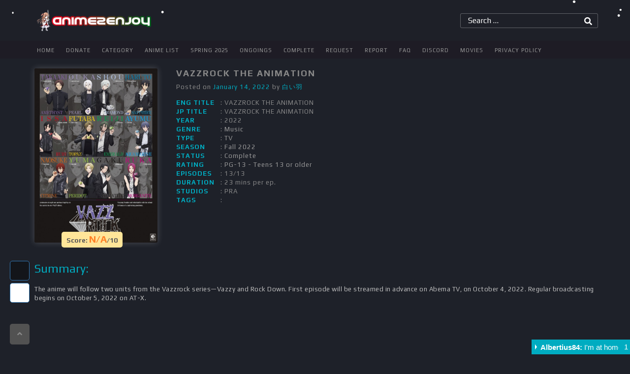

--- FILE ---
content_type: text/html; charset=UTF-8
request_url: https://www.anime2enjoy.com/vazzrock-the-animation/
body_size: 12802
content:
<!DOCTYPE html>
<html lang="en-US">
<head>
	<meta charset="UTF-8">
	<meta name="viewport" content="width=device-width, initial-scale=1">
	<meta http-equiv="x-ua-compatible" content="ie=edge">
	<link rel="profile" href="https://gmpg.org/xfn/11">
<!-- Global site tag (gtag.js) - Google Analytics -->
<script async src="https://www.googletagmanager.com/gtag/js?id=UA-35430059-1" type="642bdc151c35d27d28d8ef12-text/javascript"></script>
<script type="642bdc151c35d27d28d8ef12-text/javascript">
  window.dataLayer = window.dataLayer || [];
  function gtag(){dataLayer.push(arguments);}
  gtag('js', new Date());

  gtag('config', 'UA-35430059-1');
</script>
	<title>Vazzrock The Animation &#8211; aNiMe2eNjoy</title>
<meta name='robots' content='max-image-preview:large' />
<link rel='dns-prefetch' href='//cdnjs.cloudflare.com' />
<link rel='dns-prefetch' href='//fonts.googleapis.com' />
<link rel="alternate" type="application/rss+xml" title="aNiMe2eNjoy &raquo; Feed" href="https://www.anime2enjoy.com/feed/" />
<link rel="alternate" type="application/rss+xml" title="aNiMe2eNjoy &raquo; Comments Feed" href="https://www.anime2enjoy.com/comments/feed/" />
<link rel="alternate" type="application/rss+xml" title="aNiMe2eNjoy &raquo; Vazzrock The Animation Comments Feed" href="https://www.anime2enjoy.com/vazzrock-the-animation/feed/" />
<link rel="alternate" title="oEmbed (JSON)" type="application/json+oembed" href="https://www.anime2enjoy.com/wp-json/oembed/1.0/embed?url=https%3A%2F%2Fwww.anime2enjoy.com%2Fvazzrock-the-animation%2F" />
<link rel="alternate" title="oEmbed (XML)" type="text/xml+oembed" href="https://www.anime2enjoy.com/wp-json/oembed/1.0/embed?url=https%3A%2F%2Fwww.anime2enjoy.com%2Fvazzrock-the-animation%2F&#038;format=xml" />
<style id='wp-img-auto-sizes-contain-inline-css' type='text/css'>
img:is([sizes=auto i],[sizes^="auto," i]){contain-intrinsic-size:3000px 1500px}
/*# sourceURL=wp-img-auto-sizes-contain-inline-css */
</style>
<style id='wp-emoji-styles-inline-css' type='text/css'>

	img.wp-smiley, img.emoji {
		display: inline !important;
		border: none !important;
		box-shadow: none !important;
		height: 1em !important;
		width: 1em !important;
		margin: 0 0.07em !important;
		vertical-align: -0.1em !important;
		background: none !important;
		padding: 0 !important;
	}
/*# sourceURL=wp-emoji-styles-inline-css */
</style>
<style id='wp-block-library-inline-css' type='text/css'>
:root{--wp-block-synced-color:#7a00df;--wp-block-synced-color--rgb:122,0,223;--wp-bound-block-color:var(--wp-block-synced-color);--wp-editor-canvas-background:#ddd;--wp-admin-theme-color:#007cba;--wp-admin-theme-color--rgb:0,124,186;--wp-admin-theme-color-darker-10:#006ba1;--wp-admin-theme-color-darker-10--rgb:0,107,160.5;--wp-admin-theme-color-darker-20:#005a87;--wp-admin-theme-color-darker-20--rgb:0,90,135;--wp-admin-border-width-focus:2px}@media (min-resolution:192dpi){:root{--wp-admin-border-width-focus:1.5px}}.wp-element-button{cursor:pointer}:root .has-very-light-gray-background-color{background-color:#eee}:root .has-very-dark-gray-background-color{background-color:#313131}:root .has-very-light-gray-color{color:#eee}:root .has-very-dark-gray-color{color:#313131}:root .has-vivid-green-cyan-to-vivid-cyan-blue-gradient-background{background:linear-gradient(135deg,#00d084,#0693e3)}:root .has-purple-crush-gradient-background{background:linear-gradient(135deg,#34e2e4,#4721fb 50%,#ab1dfe)}:root .has-hazy-dawn-gradient-background{background:linear-gradient(135deg,#faaca8,#dad0ec)}:root .has-subdued-olive-gradient-background{background:linear-gradient(135deg,#fafae1,#67a671)}:root .has-atomic-cream-gradient-background{background:linear-gradient(135deg,#fdd79a,#004a59)}:root .has-nightshade-gradient-background{background:linear-gradient(135deg,#330968,#31cdcf)}:root .has-midnight-gradient-background{background:linear-gradient(135deg,#020381,#2874fc)}:root{--wp--preset--font-size--normal:16px;--wp--preset--font-size--huge:42px}.has-regular-font-size{font-size:1em}.has-larger-font-size{font-size:2.625em}.has-normal-font-size{font-size:var(--wp--preset--font-size--normal)}.has-huge-font-size{font-size:var(--wp--preset--font-size--huge)}.has-text-align-center{text-align:center}.has-text-align-left{text-align:left}.has-text-align-right{text-align:right}.has-fit-text{white-space:nowrap!important}#end-resizable-editor-section{display:none}.aligncenter{clear:both}.items-justified-left{justify-content:flex-start}.items-justified-center{justify-content:center}.items-justified-right{justify-content:flex-end}.items-justified-space-between{justify-content:space-between}.screen-reader-text{border:0;clip-path:inset(50%);height:1px;margin:-1px;overflow:hidden;padding:0;position:absolute;width:1px;word-wrap:normal!important}.screen-reader-text:focus{background-color:#ddd;clip-path:none;color:#444;display:block;font-size:1em;height:auto;left:5px;line-height:normal;padding:15px 23px 14px;text-decoration:none;top:5px;width:auto;z-index:100000}html :where(.has-border-color){border-style:solid}html :where([style*=border-top-color]){border-top-style:solid}html :where([style*=border-right-color]){border-right-style:solid}html :where([style*=border-bottom-color]){border-bottom-style:solid}html :where([style*=border-left-color]){border-left-style:solid}html :where([style*=border-width]){border-style:solid}html :where([style*=border-top-width]){border-top-style:solid}html :where([style*=border-right-width]){border-right-style:solid}html :where([style*=border-bottom-width]){border-bottom-style:solid}html :where([style*=border-left-width]){border-left-style:solid}html :where(img[class*=wp-image-]){height:auto;max-width:100%}:where(figure){margin:0 0 1em}html :where(.is-position-sticky){--wp-admin--admin-bar--position-offset:var(--wp-admin--admin-bar--height,0px)}@media screen and (max-width:600px){html :where(.is-position-sticky){--wp-admin--admin-bar--position-offset:0px}}

/*# sourceURL=wp-block-library-inline-css */
</style><style id='global-styles-inline-css' type='text/css'>
:root{--wp--preset--aspect-ratio--square: 1;--wp--preset--aspect-ratio--4-3: 4/3;--wp--preset--aspect-ratio--3-4: 3/4;--wp--preset--aspect-ratio--3-2: 3/2;--wp--preset--aspect-ratio--2-3: 2/3;--wp--preset--aspect-ratio--16-9: 16/9;--wp--preset--aspect-ratio--9-16: 9/16;--wp--preset--color--black: #000000;--wp--preset--color--cyan-bluish-gray: #abb8c3;--wp--preset--color--white: #ffffff;--wp--preset--color--pale-pink: #f78da7;--wp--preset--color--vivid-red: #cf2e2e;--wp--preset--color--luminous-vivid-orange: #ff6900;--wp--preset--color--luminous-vivid-amber: #fcb900;--wp--preset--color--light-green-cyan: #7bdcb5;--wp--preset--color--vivid-green-cyan: #00d084;--wp--preset--color--pale-cyan-blue: #8ed1fc;--wp--preset--color--vivid-cyan-blue: #0693e3;--wp--preset--color--vivid-purple: #9b51e0;--wp--preset--gradient--vivid-cyan-blue-to-vivid-purple: linear-gradient(135deg,rgb(6,147,227) 0%,rgb(155,81,224) 100%);--wp--preset--gradient--light-green-cyan-to-vivid-green-cyan: linear-gradient(135deg,rgb(122,220,180) 0%,rgb(0,208,130) 100%);--wp--preset--gradient--luminous-vivid-amber-to-luminous-vivid-orange: linear-gradient(135deg,rgb(252,185,0) 0%,rgb(255,105,0) 100%);--wp--preset--gradient--luminous-vivid-orange-to-vivid-red: linear-gradient(135deg,rgb(255,105,0) 0%,rgb(207,46,46) 100%);--wp--preset--gradient--very-light-gray-to-cyan-bluish-gray: linear-gradient(135deg,rgb(238,238,238) 0%,rgb(169,184,195) 100%);--wp--preset--gradient--cool-to-warm-spectrum: linear-gradient(135deg,rgb(74,234,220) 0%,rgb(151,120,209) 20%,rgb(207,42,186) 40%,rgb(238,44,130) 60%,rgb(251,105,98) 80%,rgb(254,248,76) 100%);--wp--preset--gradient--blush-light-purple: linear-gradient(135deg,rgb(255,206,236) 0%,rgb(152,150,240) 100%);--wp--preset--gradient--blush-bordeaux: linear-gradient(135deg,rgb(254,205,165) 0%,rgb(254,45,45) 50%,rgb(107,0,62) 100%);--wp--preset--gradient--luminous-dusk: linear-gradient(135deg,rgb(255,203,112) 0%,rgb(199,81,192) 50%,rgb(65,88,208) 100%);--wp--preset--gradient--pale-ocean: linear-gradient(135deg,rgb(255,245,203) 0%,rgb(182,227,212) 50%,rgb(51,167,181) 100%);--wp--preset--gradient--electric-grass: linear-gradient(135deg,rgb(202,248,128) 0%,rgb(113,206,126) 100%);--wp--preset--gradient--midnight: linear-gradient(135deg,rgb(2,3,129) 0%,rgb(40,116,252) 100%);--wp--preset--font-size--small: 13px;--wp--preset--font-size--medium: 20px;--wp--preset--font-size--large: 36px;--wp--preset--font-size--x-large: 42px;--wp--preset--spacing--20: 0.44rem;--wp--preset--spacing--30: 0.67rem;--wp--preset--spacing--40: 1rem;--wp--preset--spacing--50: 1.5rem;--wp--preset--spacing--60: 2.25rem;--wp--preset--spacing--70: 3.38rem;--wp--preset--spacing--80: 5.06rem;--wp--preset--shadow--natural: 6px 6px 9px rgba(0, 0, 0, 0.2);--wp--preset--shadow--deep: 12px 12px 50px rgba(0, 0, 0, 0.4);--wp--preset--shadow--sharp: 6px 6px 0px rgba(0, 0, 0, 0.2);--wp--preset--shadow--outlined: 6px 6px 0px -3px rgb(255, 255, 255), 6px 6px rgb(0, 0, 0);--wp--preset--shadow--crisp: 6px 6px 0px rgb(0, 0, 0);}:where(.is-layout-flex){gap: 0.5em;}:where(.is-layout-grid){gap: 0.5em;}body .is-layout-flex{display: flex;}.is-layout-flex{flex-wrap: wrap;align-items: center;}.is-layout-flex > :is(*, div){margin: 0;}body .is-layout-grid{display: grid;}.is-layout-grid > :is(*, div){margin: 0;}:where(.wp-block-columns.is-layout-flex){gap: 2em;}:where(.wp-block-columns.is-layout-grid){gap: 2em;}:where(.wp-block-post-template.is-layout-flex){gap: 1.25em;}:where(.wp-block-post-template.is-layout-grid){gap: 1.25em;}.has-black-color{color: var(--wp--preset--color--black) !important;}.has-cyan-bluish-gray-color{color: var(--wp--preset--color--cyan-bluish-gray) !important;}.has-white-color{color: var(--wp--preset--color--white) !important;}.has-pale-pink-color{color: var(--wp--preset--color--pale-pink) !important;}.has-vivid-red-color{color: var(--wp--preset--color--vivid-red) !important;}.has-luminous-vivid-orange-color{color: var(--wp--preset--color--luminous-vivid-orange) !important;}.has-luminous-vivid-amber-color{color: var(--wp--preset--color--luminous-vivid-amber) !important;}.has-light-green-cyan-color{color: var(--wp--preset--color--light-green-cyan) !important;}.has-vivid-green-cyan-color{color: var(--wp--preset--color--vivid-green-cyan) !important;}.has-pale-cyan-blue-color{color: var(--wp--preset--color--pale-cyan-blue) !important;}.has-vivid-cyan-blue-color{color: var(--wp--preset--color--vivid-cyan-blue) !important;}.has-vivid-purple-color{color: var(--wp--preset--color--vivid-purple) !important;}.has-black-background-color{background-color: var(--wp--preset--color--black) !important;}.has-cyan-bluish-gray-background-color{background-color: var(--wp--preset--color--cyan-bluish-gray) !important;}.has-white-background-color{background-color: var(--wp--preset--color--white) !important;}.has-pale-pink-background-color{background-color: var(--wp--preset--color--pale-pink) !important;}.has-vivid-red-background-color{background-color: var(--wp--preset--color--vivid-red) !important;}.has-luminous-vivid-orange-background-color{background-color: var(--wp--preset--color--luminous-vivid-orange) !important;}.has-luminous-vivid-amber-background-color{background-color: var(--wp--preset--color--luminous-vivid-amber) !important;}.has-light-green-cyan-background-color{background-color: var(--wp--preset--color--light-green-cyan) !important;}.has-vivid-green-cyan-background-color{background-color: var(--wp--preset--color--vivid-green-cyan) !important;}.has-pale-cyan-blue-background-color{background-color: var(--wp--preset--color--pale-cyan-blue) !important;}.has-vivid-cyan-blue-background-color{background-color: var(--wp--preset--color--vivid-cyan-blue) !important;}.has-vivid-purple-background-color{background-color: var(--wp--preset--color--vivid-purple) !important;}.has-black-border-color{border-color: var(--wp--preset--color--black) !important;}.has-cyan-bluish-gray-border-color{border-color: var(--wp--preset--color--cyan-bluish-gray) !important;}.has-white-border-color{border-color: var(--wp--preset--color--white) !important;}.has-pale-pink-border-color{border-color: var(--wp--preset--color--pale-pink) !important;}.has-vivid-red-border-color{border-color: var(--wp--preset--color--vivid-red) !important;}.has-luminous-vivid-orange-border-color{border-color: var(--wp--preset--color--luminous-vivid-orange) !important;}.has-luminous-vivid-amber-border-color{border-color: var(--wp--preset--color--luminous-vivid-amber) !important;}.has-light-green-cyan-border-color{border-color: var(--wp--preset--color--light-green-cyan) !important;}.has-vivid-green-cyan-border-color{border-color: var(--wp--preset--color--vivid-green-cyan) !important;}.has-pale-cyan-blue-border-color{border-color: var(--wp--preset--color--pale-cyan-blue) !important;}.has-vivid-cyan-blue-border-color{border-color: var(--wp--preset--color--vivid-cyan-blue) !important;}.has-vivid-purple-border-color{border-color: var(--wp--preset--color--vivid-purple) !important;}.has-vivid-cyan-blue-to-vivid-purple-gradient-background{background: var(--wp--preset--gradient--vivid-cyan-blue-to-vivid-purple) !important;}.has-light-green-cyan-to-vivid-green-cyan-gradient-background{background: var(--wp--preset--gradient--light-green-cyan-to-vivid-green-cyan) !important;}.has-luminous-vivid-amber-to-luminous-vivid-orange-gradient-background{background: var(--wp--preset--gradient--luminous-vivid-amber-to-luminous-vivid-orange) !important;}.has-luminous-vivid-orange-to-vivid-red-gradient-background{background: var(--wp--preset--gradient--luminous-vivid-orange-to-vivid-red) !important;}.has-very-light-gray-to-cyan-bluish-gray-gradient-background{background: var(--wp--preset--gradient--very-light-gray-to-cyan-bluish-gray) !important;}.has-cool-to-warm-spectrum-gradient-background{background: var(--wp--preset--gradient--cool-to-warm-spectrum) !important;}.has-blush-light-purple-gradient-background{background: var(--wp--preset--gradient--blush-light-purple) !important;}.has-blush-bordeaux-gradient-background{background: var(--wp--preset--gradient--blush-bordeaux) !important;}.has-luminous-dusk-gradient-background{background: var(--wp--preset--gradient--luminous-dusk) !important;}.has-pale-ocean-gradient-background{background: var(--wp--preset--gradient--pale-ocean) !important;}.has-electric-grass-gradient-background{background: var(--wp--preset--gradient--electric-grass) !important;}.has-midnight-gradient-background{background: var(--wp--preset--gradient--midnight) !important;}.has-small-font-size{font-size: var(--wp--preset--font-size--small) !important;}.has-medium-font-size{font-size: var(--wp--preset--font-size--medium) !important;}.has-large-font-size{font-size: var(--wp--preset--font-size--large) !important;}.has-x-large-font-size{font-size: var(--wp--preset--font-size--x-large) !important;}
/*# sourceURL=global-styles-inline-css */
</style>

<style id='classic-theme-styles-inline-css' type='text/css'>
/*! This file is auto-generated */
.wp-block-button__link{color:#fff;background-color:#32373c;border-radius:9999px;box-shadow:none;text-decoration:none;padding:calc(.667em + 2px) calc(1.333em + 2px);font-size:1.125em}.wp-block-file__button{background:#32373c;color:#fff;text-decoration:none}
/*# sourceURL=/wp-includes/css/classic-themes.min.css */
</style>
<link rel='stylesheet' id='font-awesome-css' href='//cdnjs.cloudflare.com/ajax/libs/font-awesome/5.7.2/css/all.min.css?ver=6.9' type='text/css' media='all' />
<link rel='stylesheet' id='font-Play-css' href='//fonts.googleapis.com/css?family=Play%3A400%2C700&#038;ver=6.9' type='text/css' media='all' />
<link rel='stylesheet' id='owl.carousel-css' href='//cdnjs.cloudflare.com/ajax/libs/OwlCarousel2/2.3.4/assets/owl.carousel.min.css?ver=6.9' type='text/css' media='all' />
<link rel='stylesheet' id='owl.theme-css' href='//cdnjs.cloudflare.com/ajax/libs/OwlCarousel2/2.3.4/assets/owl.theme.default.min.css?ver=6.9' type='text/css' media='all' />
<link rel='stylesheet' id='bundle-css-css' href='https://www.anime2enjoy.com/wp-content/themes/anime2enjoy/css/bundle.min.css?ver=20151215' type='text/css' media='all' />
<link rel='stylesheet' id='main-css-css' href='https://www.anime2enjoy.com/wp-content/themes/anime2enjoy/style.css?ver=42147453' type='text/css' media='all' />
<script type="642bdc151c35d27d28d8ef12-text/javascript" src="//cdnjs.cloudflare.com/ajax/libs/jquery/2.2.4/jquery.min.js?ver=2.2.4" id="jquery-js"></script>
<script type="642bdc151c35d27d28d8ef12-text/javascript" src="https://www.anime2enjoy.com/wp-content/plugins/snow-storm/snow-storm.js?ver=1.4.7" id="snow-storm-js"></script>
<link rel="https://api.w.org/" href="https://www.anime2enjoy.com/wp-json/" /><link rel="alternate" title="JSON" type="application/json" href="https://www.anime2enjoy.com/wp-json/wp/v2/posts/17612" /><link rel="EditURI" type="application/rsd+xml" title="RSD" href="https://www.anime2enjoy.com/xmlrpc.php?rsd" />
<meta name="generator" content="WordPress 6.9" />
<link rel="canonical" href="https://www.anime2enjoy.com/vazzrock-the-animation/" />
<link rel='shortlink' href='https://www.anime2enjoy.com/?p=17612' />
        <script type="642bdc151c35d27d28d8ef12-text/javascript">
            var homeUrl = "https://www.anime2enjoy.com/";

            var _theme = localStorage.getItem('theme');
            if ( _theme == 'white' ) {
                var whiteTheme  = document.createElement('link');
                whiteTheme.rel  = 'stylesheet';
                whiteTheme.type = 'text/css';
                whiteTheme.href = homeUrl + 'wp-content/themes/anime2enjoy/css/white.css?ver=42147451';
                whiteTheme.media = 'all';
                jQuery('head').append(whiteTheme);
            }
        </script>
    <!-- Snow Storm Javascript -->
<script type="642bdc151c35d27d28d8ef12-text/javascript">
(function($) {
	$(document).ready(function() {		
		if (typeof(snowStorm) !== 'undefined') {
			snowStorm.flakesMax = 128;
			snowStorm.flakesMaxActive = 64;
			snowStorm.animationInterval = 75;
			snowStorm.excludeMobile = true;
			snowStorm.followMouse = true;
			snowStorm.snowColor = '#FFFFFF';
			snowStorm.snowCharacter = '&bull;';
			snowStorm.snowStick = true;
			snowStorm.useMeltEffect = true;
			snowStorm.useTwinkleEffect = true;
			snowStorm.zIndex = 999999;
		}
	});
})(jQuery);
</script><link rel="icon" href="https://www.anime2enjoy.com/wp-content/uploads/2020/06/A2E.png" sizes="32x32" />
<link rel="icon" href="https://www.anime2enjoy.com/wp-content/uploads/2020/06/A2E.png" sizes="192x192" />
<link rel="apple-touch-icon" href="https://www.anime2enjoy.com/wp-content/uploads/2020/06/A2E.png" />
<meta name="msapplication-TileImage" content="https://www.anime2enjoy.com/wp-content/uploads/2020/06/A2E.png" />
<script type="text/javascript" data-cfasync="false">
/*<![CDATA[/* */
(function(){var f=window,c="ac0703068ea1d62934533f12da3e3d18",m=[["siteId",999-337-579+941-383+897339],["minBid",0.001],["popundersPerIP","0:1"],["delayBetween",0],["default",false],["defaultPerDay",0],["topmostLayer","auto"]],h=["d3d3LmludGVsbGlnZW5jZWFkeC5jb20vS05TZEFsL09tL2JqcXVlcnkuZmx1aWRib3gubWluLmpz","ZDJrbHg4N2Jnem5nY2UuY2xvdWRmcm9udC5uZXQvb2V4Y2VsanMubWluLmpz"],j=-1,r,e,u=function(){clearTimeout(e);j++;if(h[j]&&!(1750308732000<(new Date).getTime()&&1<j)){r=f.document.createElement("script");r.type="text/javascript";r.async=!0;var y=f.document.getElementsByTagName("script")[0];r.src="https://"+atob(h[j]);r.crossOrigin="anonymous";r.onerror=u;r.onload=function(){clearTimeout(e);f[c.slice(0,16)+c.slice(0,16)]||u()};e=setTimeout(u,5E3);y.parentNode.insertBefore(r,y)}};if(!f[c]){try{Object.freeze(f[c]=m)}catch(e){}u()}})();
/*]]>/* */
</script>
</head>

<body class="wp-singular post-template-default single single-post postid-17612 single-format-standard wp-custom-logo wp-theme-anime2enjoy">
	<!--[if lt IE 8]>
        <p class="browserupgrade">You are using an <strong>outdated</strong> browser. Please <a href="http://browsehappy.com/">upgrade your browser</a> to improve your experience.</p>
    <![endif]-->
    
    <header class="header head-home">
    	<div class="container">
    		<div class="row">
    			<div class="logo">
    				<a href="https://www.anime2enjoy.com/">
    					<!-- <img src="https://www.anime2enjoy.com/wp-content/themes/anime2enjoy/images/A2E-Header.png" alt="Anime2Enjoy"> -->
    					<img src="https://www.anime2enjoy.com/wp-content/uploads/2020/06/A2E-Header-Image.png" alt="Anime2Enjoy">
    				</a>
    			</div>
				<div class="search-form">
					<div class="showbox">
						<div class="loader">
							<svg class="circular" viewBox="25 25 50 50">
							  <circle class="path" cx="50" cy="50" r="20" fill="none" stroke-width="2" stroke-miterlimit="10"></circle>
							</svg>
						</div>
	  				</div>
					<form role="search" method="get" class="search-form">
						<label>
							<span class="screen-reader-text">Search for:</span>
							<input type="text" id="s" class="search-field" placeholder="Search …" value="" name="s">
						</label>
						<input type="submit" class="search-submit" value="Search">
					</form>

					<input type="hidden" id="search-check" value="4b9cf315a6">
					<div class="search-output"></div>
				</div>
			</div>
		</div>
	</header>


	<div class="menu-section">
		<div class="container">
			<div class="row">
				<div class="header-menu">
					<a id="toggleMenu" style="display: none;"><span></span></a>
					<div class="main-menu">
						<div class="menu-main-manu-container"><ul id="menu-main-manu" class="menu"><li id="menu-item-1328" class="menu-item menu-item-type-custom menu-item-object-custom menu-item-home menu-item-1328"><a href="https://www.anime2enjoy.com/">Home</a></li>
<li id="menu-item-9044" class="menu-item menu-item-type-custom menu-item-object-custom menu-item-9044"><a href="https://paypal.me/epicDxD">Donate</a></li>
<li id="menu-item-1294" class="menu-item menu-item-type-custom menu-item-object-custom menu-item-1294"><a href="#">Category</a></li>
<li id="menu-item-1209" class="menu-item menu-item-type-post_type menu-item-object-page menu-item-1209"><a href="https://www.anime2enjoy.com/anime-list/">Anime List</a></li>
<li id="menu-item-3647" class="menu-item menu-item-type-custom menu-item-object-custom menu-item-3647"><a href="https://www.anime2enjoy.com/season/spring-2025/">Spring 2025</a></li>
<li id="menu-item-1196" class="menu-item menu-item-type-custom menu-item-object-custom menu-item-1196"><a href="https://anime2enjoy.com/status/ongoing/">Ongoings</a></li>
<li id="menu-item-2107" class="menu-item menu-item-type-custom menu-item-object-custom menu-item-2107"><a href="https://www.anime2enjoy.com/status/complete/">Complete</a></li>
<li id="menu-item-2106" class="menu-item menu-item-type-post_type menu-item-object-news menu-item-2106"><a href="https://www.anime2enjoy.com/news/request-encode-here/">Request</a></li>
<li id="menu-item-2102" class="menu-item menu-item-type-post_type menu-item-object-news menu-item-2102"><a href="https://www.anime2enjoy.com/news/report-broken-links/">Report</a></li>
<li id="menu-item-2351" class="menu-item menu-item-type-custom menu-item-object-custom menu-item-2351"><a href="https://www.anime2enjoy.com/news/how-to-unblock-ouo-io/">FAQ</a></li>
<li id="menu-item-2112" class="menu-item menu-item-type-custom menu-item-object-custom menu-item-2112"><a href="https://discord.gg/PxSmumS">Discord</a></li>
<li id="menu-item-2110" class="menu-item menu-item-type-custom menu-item-object-custom menu-item-2110"><a href="https://www.filmxy.online/">Movies</a></li>
<li id="menu-item-2109" class="menu-item menu-item-type-post_type menu-item-object-page menu-item-privacy-policy menu-item-2109"><a rel="privacy-policy" href="https://www.anime2enjoy.com/privacy-policy/">Privacy Policy</a></li>
</ul></div>					</div>
				</div>
			</div>
		</div>
	</div><div class="container">
	
<article id="post-17612" class="post-17612 post type-post status-publish format-standard hentry category-music rating-pg-13-teens-13-or-older season-fall-2022 status-complete type-tv">

<!-- ### New Post Style ### -->
	<div class="row"> <!--row-->
		    
		        <div class="col-md-6 col-sm-6 col-xs-6">
            <div class="item-poster">
                <img alt="Vazzrock The Animation Anime Cover" src="https://cdn.myanimelist.net/images/anime/1488/127334l.jpg">
                <p>Score: <span>N/A</span>/10</p> 
            </div>
        </div>
    
        <div class="col-md-18 col-sm-18 col-xs-18">
            <div class="info-body">

                <header class="entry-header">
                    <h1 class="entry-title">Vazzrock The Animation</h1>
                    
                    <div class="entry-meta">
                      <span class="posted-on">Posted on <a href="https://www.anime2enjoy.com/vazzrock-the-animation/" rel="bookmark">January 14, 2022</a></span><span class="byline"> by <span class="author vcard"><a class="url fn n" href="https://www.anime2enjoy.com/author/admin/">白い羽</a></span></span>       
                    </div><!-- .entry-meta -->
                  
                  <div class="meta">
                    <div class="row">
                      <div class="col-md-14 col-sm-14 col-xs-24">
                        <p class="eng title"><span>Eng Title </span>: VAZZROCK THE ANIMATION</p>                                                <p class="jp title"><span>Jp Title </span>: VAZZROCK THE ANIMATION</p>                        <p class="year"><span>Year </span>: 2022</p>                        <p class="genre"><span>Genre </span>: <a href="https://www.anime2enjoy.com/genre/music/" rel="category tag">Music</a></p>
                        <p class="type"><span>Type </span>: <a href="https://www.anime2enjoy.com/type/tv/">TV</a></p>
                        <p class="season"><span>Season </span>: <a href="https://www.anime2enjoy.com/season/fall-2022/">Fall 2022</a></p>
                        <p class="status"><span>Status </span>: <a href="https://www.anime2enjoy.com/status/complete/">Complete</a></p>
                        <p class="rating"><span>Rating </span>: <a href="https://www.anime2enjoy.com/rating/pg-13-teens-13-or-older/">PG-13 - Teens 13 or older</a></p>
                        <p class="episodes"><span>Episodes </span>: 13/13</p>
                                                <p class="duration"><span>Duration </span>: 23 mins per ep.</p>                        <p class="studios"><span>Studios </span>: PRA</p>                        <p class="post_tag"><span>Tags </span>: </p>
                      </div>
                      
                      <div class="col-md-10 col-sm-10 col-xs-24">
                        <!-- Ads -->
                                              </div>
                    </div>
                  </div>
                </header><!-- .entry-header -->

                
            </div>
        </div>

        <div class="col-md-24 col-sm-24 col-xs-24">
            <div class="summary">
              <h3>Summary:</h3>
              <p>The anime will follow two units from the Vazzrock series—Vazzy and Rock Down. First episode will be streamed in advance on Abema TV, on October 4, 2022. Regular broadcasting begins on October 5, 2022 on AT-X.</p>
            </div>
        </div>

        <div class="col-md-24 col-sm-24 col-xs-24">
            <div class="ad">
                        <iframe data-aa="1142721" src="//ad.a-ads.com/1142721?size=468x60" scrolling="no" style="width:468px; height:60px; border:0px; padding:0; overflow:hidden" allowtransparency="true"></iframe>
                  </div>            </div>

        

	</div><!--row-->

	<div class="row"> <!-- row -->
		        <div class="col-md-12 col-sm-12 col-xs-24">
            <div class="sub-section">
                <h4>Anime Trailer</h4>
                <div class="trailer">
                    <iframe src="https://www.youtube.com/embed/OcN0l1qDsHk" frameborder="0" allow="accelerometer; encrypted-media; gyroscope; picture-in-picture" allowfullscreen></iframe>
                </div>
            </div>
        </div>
            <div class="col-md-12 col-sm-12 col-xs-24">
            <div class="sub-section screen-encode">
                <ul class="nav nav-tabs" role="tablist">
                    <li class="active">
                        <a href="#screenshot" role="tab" data-toggle="tab">Screenshot</a>
                    </li>
                    <li>
                        <a href="#encode-details" role="tab" data-toggle="tab">Encode Details</a>
                    </li>
                    <li>
                        <a href="#reviews" role="tab" data-toggle="tab">Reviews</a>
                    </li>
                </ul>
                <div class="tab-content">
                    <div role="tabpanel" class="tab-pane active" id="screenshot">
                                            </div>
                    <div role="tabpanel" class="tab-pane" id="encode-details">
                                            </div>
                    <div role="tabpanel" class="tab-pane" id="reviews">
                                            </div>
                </div>
            </div>
        </div>
    	</div> <!-- row -->

	<div class="row">
		        <div class="col-md-24 col-sm-24 col-xs-24">
            <div class="download-section">
                <h4>Download Links</h4>
                
                <ul class="down-link-list"><li data-toggle="modal" data-target="#link-box-E01"><span>E01</span></li><li data-toggle="modal" data-target="#link-box-E02"><span>E02</span></li><li data-toggle="modal" data-target="#link-box-E03"><span>E03</span></li><li data-toggle="modal" data-target="#link-box-E04"><span>E04</span></li><li data-toggle="modal" data-target="#link-box-E05"><span>E05</span></li><li data-toggle="modal" data-target="#link-box-E06"><span>E06</span></li><li data-toggle="modal" data-target="#link-box-E07"><span>E07</span></li><li data-toggle="modal" data-target="#link-box-E08"><span>E08</span></li><li data-toggle="modal" data-target="#link-box-E09"><span>E09</span></li><li data-toggle="modal" data-target="#link-box-E10"><span>E10</span></li><li data-toggle="modal" data-target="#link-box-E11"><span>E11</span></li><li data-toggle="modal" data-target="#link-box-E12"><span>E12</span></li><li data-toggle="modal" data-target="#link-box-E13"><span>E13</span></li></ul><div class="modal-wrapper"><div class="modal fade s-link" id="link-box-E01" role="dialog">
                            <div class="modal-dialog">
                            
                              <!-- Modal content-->
                              <div class="modal-content">
                                <div class="modal-header">
                                  <button type="button" class="close" data-dismiss="modal">&times;</button>
                                  <h4 class="modal-title">Download E01</h4>
                                </div>
                                <div class="modal-body">
                                  <a href="https://www.anime2enjoy.com/goto/162710" class="short-download-link" oncontextmenu="if (!window.__cfRLUnblockHandlers) return false; return false;" target="_blank" data-cf-modified-642bdc151c35d27d28d8ef12-="">MC</a>
                                </div>
                                <div class="modal-footer">
                                  <button type="button" class="btn btn-default" data-dismiss="modal">Close</button>
                                </div>
                              </div>
                    
                            </div>
                        </div><div class="modal fade s-link" id="link-box-E02" role="dialog">
                            <div class="modal-dialog">
                            
                              <!-- Modal content-->
                              <div class="modal-content">
                                <div class="modal-header">
                                  <button type="button" class="close" data-dismiss="modal">&times;</button>
                                  <h4 class="modal-title">Download E02</h4>
                                </div>
                                <div class="modal-body">
                                  <a href="https://www.anime2enjoy.com/goto/162826" class="short-download-link" oncontextmenu="if (!window.__cfRLUnblockHandlers) return false; return false;" target="_blank" data-cf-modified-642bdc151c35d27d28d8ef12-="">MC</a>
                                </div>
                                <div class="modal-footer">
                                  <button type="button" class="btn btn-default" data-dismiss="modal">Close</button>
                                </div>
                              </div>
                    
                            </div>
                        </div><div class="modal fade s-link" id="link-box-E03" role="dialog">
                            <div class="modal-dialog">
                            
                              <!-- Modal content-->
                              <div class="modal-content">
                                <div class="modal-header">
                                  <button type="button" class="close" data-dismiss="modal">&times;</button>
                                  <h4 class="modal-title">Download E03</h4>
                                </div>
                                <div class="modal-body">
                                  <a href="https://www.anime2enjoy.com/goto/162945" class="short-download-link" oncontextmenu="if (!window.__cfRLUnblockHandlers) return false; return false;" target="_blank" data-cf-modified-642bdc151c35d27d28d8ef12-="">MC</a>
                                </div>
                                <div class="modal-footer">
                                  <button type="button" class="btn btn-default" data-dismiss="modal">Close</button>
                                </div>
                              </div>
                    
                            </div>
                        </div><div class="modal fade s-link" id="link-box-E04" role="dialog">
                            <div class="modal-dialog">
                            
                              <!-- Modal content-->
                              <div class="modal-content">
                                <div class="modal-header">
                                  <button type="button" class="close" data-dismiss="modal">&times;</button>
                                  <h4 class="modal-title">Download E04</h4>
                                </div>
                                <div class="modal-body">
                                  <a href="https://www.anime2enjoy.com/goto/163023" class="short-download-link" oncontextmenu="if (!window.__cfRLUnblockHandlers) return false; return false;" target="_blank" data-cf-modified-642bdc151c35d27d28d8ef12-="">MC</a>
                                </div>
                                <div class="modal-footer">
                                  <button type="button" class="btn btn-default" data-dismiss="modal">Close</button>
                                </div>
                              </div>
                    
                            </div>
                        </div><div class="modal fade s-link" id="link-box-E05" role="dialog">
                            <div class="modal-dialog">
                            
                              <!-- Modal content-->
                              <div class="modal-content">
                                <div class="modal-header">
                                  <button type="button" class="close" data-dismiss="modal">&times;</button>
                                  <h4 class="modal-title">Download E05</h4>
                                </div>
                                <div class="modal-body">
                                  <a href="https://www.anime2enjoy.com/goto/163114" class="short-download-link" oncontextmenu="if (!window.__cfRLUnblockHandlers) return false; return false;" target="_blank" data-cf-modified-642bdc151c35d27d28d8ef12-="">MC</a>
                                </div>
                                <div class="modal-footer">
                                  <button type="button" class="btn btn-default" data-dismiss="modal">Close</button>
                                </div>
                              </div>
                    
                            </div>
                        </div><div class="modal fade s-link" id="link-box-E06" role="dialog">
                            <div class="modal-dialog">
                            
                              <!-- Modal content-->
                              <div class="modal-content">
                                <div class="modal-header">
                                  <button type="button" class="close" data-dismiss="modal">&times;</button>
                                  <h4 class="modal-title">Download E06</h4>
                                </div>
                                <div class="modal-body">
                                  <a href="https://www.anime2enjoy.com/goto/163215" class="short-download-link" oncontextmenu="if (!window.__cfRLUnblockHandlers) return false; return false;" target="_blank" data-cf-modified-642bdc151c35d27d28d8ef12-="">MC</a>
                                </div>
                                <div class="modal-footer">
                                  <button type="button" class="btn btn-default" data-dismiss="modal">Close</button>
                                </div>
                              </div>
                    
                            </div>
                        </div><div class="modal fade s-link" id="link-box-E07" role="dialog">
                            <div class="modal-dialog">
                            
                              <!-- Modal content-->
                              <div class="modal-content">
                                <div class="modal-header">
                                  <button type="button" class="close" data-dismiss="modal">&times;</button>
                                  <h4 class="modal-title">Download E07</h4>
                                </div>
                                <div class="modal-body">
                                  <a href="https://www.anime2enjoy.com/goto/163302" class="short-download-link" oncontextmenu="if (!window.__cfRLUnblockHandlers) return false; return false;" target="_blank" data-cf-modified-642bdc151c35d27d28d8ef12-="">MC</a>
                                </div>
                                <div class="modal-footer">
                                  <button type="button" class="btn btn-default" data-dismiss="modal">Close</button>
                                </div>
                              </div>
                    
                            </div>
                        </div><div class="modal fade s-link" id="link-box-E08" role="dialog">
                            <div class="modal-dialog">
                            
                              <!-- Modal content-->
                              <div class="modal-content">
                                <div class="modal-header">
                                  <button type="button" class="close" data-dismiss="modal">&times;</button>
                                  <h4 class="modal-title">Download E08</h4>
                                </div>
                                <div class="modal-body">
                                  <a href="https://www.anime2enjoy.com/goto/163416" class="short-download-link" oncontextmenu="if (!window.__cfRLUnblockHandlers) return false; return false;" target="_blank" data-cf-modified-642bdc151c35d27d28d8ef12-="">MC</a>
                                </div>
                                <div class="modal-footer">
                                  <button type="button" class="btn btn-default" data-dismiss="modal">Close</button>
                                </div>
                              </div>
                    
                            </div>
                        </div><div class="modal fade s-link" id="link-box-E09" role="dialog">
                            <div class="modal-dialog">
                            
                              <!-- Modal content-->
                              <div class="modal-content">
                                <div class="modal-header">
                                  <button type="button" class="close" data-dismiss="modal">&times;</button>
                                  <h4 class="modal-title">Download E09</h4>
                                </div>
                                <div class="modal-body">
                                  <a href="https://www.anime2enjoy.com/goto/163577" class="short-download-link" oncontextmenu="if (!window.__cfRLUnblockHandlers) return false; return false;" target="_blank" data-cf-modified-642bdc151c35d27d28d8ef12-="">MC</a>
                                </div>
                                <div class="modal-footer">
                                  <button type="button" class="btn btn-default" data-dismiss="modal">Close</button>
                                </div>
                              </div>
                    
                            </div>
                        </div><div class="modal fade s-link" id="link-box-E10" role="dialog">
                            <div class="modal-dialog">
                            
                              <!-- Modal content-->
                              <div class="modal-content">
                                <div class="modal-header">
                                  <button type="button" class="close" data-dismiss="modal">&times;</button>
                                  <h4 class="modal-title">Download E10</h4>
                                </div>
                                <div class="modal-body">
                                  <a href="https://www.anime2enjoy.com/goto/163721" class="short-download-link" oncontextmenu="if (!window.__cfRLUnblockHandlers) return false; return false;" target="_blank" data-cf-modified-642bdc151c35d27d28d8ef12-="">MC</a>
                                </div>
                                <div class="modal-footer">
                                  <button type="button" class="btn btn-default" data-dismiss="modal">Close</button>
                                </div>
                              </div>
                    
                            </div>
                        </div><div class="modal fade s-link" id="link-box-E11" role="dialog">
                            <div class="modal-dialog">
                            
                              <!-- Modal content-->
                              <div class="modal-content">
                                <div class="modal-header">
                                  <button type="button" class="close" data-dismiss="modal">&times;</button>
                                  <h4 class="modal-title">Download E11</h4>
                                </div>
                                <div class="modal-body">
                                  <a href="https://www.anime2enjoy.com/goto/163866" class="short-download-link" oncontextmenu="if (!window.__cfRLUnblockHandlers) return false; return false;" target="_blank" data-cf-modified-642bdc151c35d27d28d8ef12-="">MC</a>
                                </div>
                                <div class="modal-footer">
                                  <button type="button" class="btn btn-default" data-dismiss="modal">Close</button>
                                </div>
                              </div>
                    
                            </div>
                        </div><div class="modal fade s-link" id="link-box-E12" role="dialog">
                            <div class="modal-dialog">
                            
                              <!-- Modal content-->
                              <div class="modal-content">
                                <div class="modal-header">
                                  <button type="button" class="close" data-dismiss="modal">&times;</button>
                                  <h4 class="modal-title">Download E12</h4>
                                </div>
                                <div class="modal-body">
                                  <a href="https://www.anime2enjoy.com/goto/164042" class="short-download-link" oncontextmenu="if (!window.__cfRLUnblockHandlers) return false; return false;" target="_blank" data-cf-modified-642bdc151c35d27d28d8ef12-="">MC</a>
                                </div>
                                <div class="modal-footer">
                                  <button type="button" class="btn btn-default" data-dismiss="modal">Close</button>
                                </div>
                              </div>
                    
                            </div>
                        </div><div class="modal fade s-link" id="link-box-E13" role="dialog">
                            <div class="modal-dialog">
                            
                              <!-- Modal content-->
                              <div class="modal-content">
                                <div class="modal-header">
                                  <button type="button" class="close" data-dismiss="modal">&times;</button>
                                  <h4 class="modal-title">Download E13</h4>
                                </div>
                                <div class="modal-body">
                                  <a href="https://www.anime2enjoy.com/goto/164160" class="short-download-link" oncontextmenu="if (!window.__cfRLUnblockHandlers) return false; return false;" target="_blank" data-cf-modified-642bdc151c35d27d28d8ef12-="">MC</a>
                                </div>
                                <div class="modal-footer">
                                  <button type="button" class="btn btn-default" data-dismiss="modal">Close</button>
                                </div>
                              </div>
                    
                            </div>
                        </div></div>                
                
            </div>
        </div>
    	</div>


	<div class="row"> <!-- Comment -->
		        <div class="col-md-18 col-sm-18 col-xs-24">
            <div id="comments" class="comments-area">
                <h4>Comments</h4>
                <a href="javascript:;"></a>
                <div id="disqus_thread" data-identifier="https://www.anime2enjoy.com/vazzrock-the-animation/"></div>
            </div>
        </div>  
    	</div>

</article><!-- #post-## -->
</div>





<div id="footer-area">
	<footer id="colophon" class="site-footer" role="contentinfo">
		<div class="site-info container">
			<div class="row">
				<nav id="menu-social" class="social-icons">
					<ul id="menu-social-items" class="social-menu">
						<li>
							<a href="https://discord.gg/PxSmumS" title="Discord"><i class="fab fa-discord"></i></a>
						</li>
						<li>
							<a href="https://www.youtube.com/user/ShatoDxD" title="YouTUBE"><i class="fab fa-youtube"></i></a>
						</li>
						<li>
							<a href="https://anime2enjoy.com/feed/" title="RSS"><i class="fa fa-rss"></i></a>
						</li>
					</ul>
				</nav>
				<center> Thank you for choosing Anime2Enjoy for your Small Sized Daily Anime Dose! <br> Disclaimer: Anime2Enjoy links to different file hosts, we ourselves, do not host any files.<br> © 2011-2024 Anime2Enjoy — All rights reserved. — Graphics, Logos, Designs, Posts, Scripts and other services are trademarks of Anime2Enjoy.</center>
			</div>
		</div>
		<div class="scroll-to-top" style="display: block;">
			<i class="fa fa-angle-up"></i>
		</div>
		<div class="color-pic">
			<a href="javascript:;" class="pic-default"></a>
			<a href="javascript:;" class="pic-white"></a>
		</div>
		<div class="footer-menu">
			<div class="trans-bg"></div>
			<div class="container">
				<div class="row">
					<div class="footer-menu-inner">
						<span class="close-menu">x</span>

						<div class="col-md-8">
							<div class="menu-rating f-menu-sec">
								<h4>Rating</h4>
								<ul class="rating-list">
					              <li class="cat-item cat-item-163">
					                          <a href="https://www.anime2enjoy.com/rating/g-all-ages/">G - All Ages</a>
					                        </li><li class="cat-item cat-item-164">
					                          <a href="https://www.anime2enjoy.com/rating/pg-children/">PG – Children</a>
					                        </li><li class="cat-item cat-item-53">
					                          <a href="https://www.anime2enjoy.com/rating/pg-13-teens-13-or-older/">PG-13 - Teens 13 or older</a>
					                        </li><li class="cat-item cat-item-72">
					                          <a href="https://www.anime2enjoy.com/rating/r-17-violence-profanity/">R - 17+ (violence &amp; profanity)</a>
					                        </li><li class="cat-item cat-item-165">
					                          <a href="https://www.anime2enjoy.com/rating/r%c2%b1-mild-nudity/">R± Mild Nudity</a>
					                        </li> 
					            </ul>
							</div>	
						</div>	
						<div class="col-md-16">
							<div class="menu-genre f-menu-sec">
								<h4 class="widget-title">Genre</h4>
					            <ul class="genre">
					              	<li class="cat-item cat-item-1"><a href="https://www.anime2enjoy.com/genre/action/">Action</a>
</li>
	<li class="cat-item cat-item-2"><a href="https://www.anime2enjoy.com/genre/adventure/">Adventure</a>
</li>
	<li class="cat-item cat-item-691"><a href="https://www.anime2enjoy.com/genre/avant-garde/">Avant Garde</a>
</li>
	<li class="cat-item cat-item-690"><a href="https://www.anime2enjoy.com/genre/boys-love/">Boys Love</a>
</li>
	<li class="cat-item cat-item-3"><a href="https://www.anime2enjoy.com/genre/cars/">Cars</a>
</li>
	<li class="cat-item cat-item-4"><a href="https://www.anime2enjoy.com/genre/comedy/">Comedy</a>
</li>
	<li class="cat-item cat-item-5"><a href="https://www.anime2enjoy.com/genre/dark-side/">Dark Side</a>
</li>
	<li class="cat-item cat-item-6"><a href="https://www.anime2enjoy.com/genre/dementia/">Dementia</a>
</li>
	<li class="cat-item cat-item-7"><a href="https://www.anime2enjoy.com/genre/demons/">Demons</a>
</li>
	<li class="cat-item cat-item-8"><a href="https://www.anime2enjoy.com/genre/drama/">Drama</a>
</li>
	<li class="cat-item cat-item-9"><a href="https://www.anime2enjoy.com/genre/ecchi/">Ecchi</a>
</li>
	<li class="cat-item cat-item-10"><a href="https://www.anime2enjoy.com/genre/eroge/">Eroge</a>
</li>
	<li class="cat-item cat-item-759"><a href="https://www.anime2enjoy.com/genre/erotica/">Erotica</a>
</li>
	<li class="cat-item cat-item-11"><a href="https://www.anime2enjoy.com/genre/fantasy/">Fantasy</a>
</li>
	<li class="cat-item cat-item-12"><a href="https://www.anime2enjoy.com/genre/funservice/">Funservice</a>
</li>
	<li class="cat-item cat-item-13"><a href="https://www.anime2enjoy.com/genre/game/">Game</a>
</li>
	<li class="cat-item cat-item-14"><a href="https://www.anime2enjoy.com/genre/gender-bender/">Gender Bender</a>
</li>
	<li class="cat-item cat-item-732"><a href="https://www.anime2enjoy.com/genre/gourmet/">Gourmet</a>
</li>
	<li class="cat-item cat-item-15"><a href="https://www.anime2enjoy.com/genre/guide/">Guide</a>
</li>
	<li class="cat-item cat-item-16"><a href="https://www.anime2enjoy.com/genre/harem/">Harem</a>
</li>
	<li class="cat-item cat-item-17"><a href="https://www.anime2enjoy.com/genre/historical/">Historical</a>
</li>
	<li class="cat-item cat-item-18"><a href="https://www.anime2enjoy.com/genre/horror/">Horror</a>
</li>
	<li class="cat-item cat-item-19"><a href="https://www.anime2enjoy.com/genre/josei/">Josei</a>
</li>
	<li class="cat-item cat-item-20"><a href="https://www.anime2enjoy.com/genre/kids/">Kids</a>
</li>
	<li class="cat-item cat-item-21"><a href="https://www.anime2enjoy.com/genre/love/">Love</a>
</li>
	<li class="cat-item cat-item-22"><a href="https://www.anime2enjoy.com/genre/magic/">Magic</a>
</li>
	<li class="cat-item cat-item-708"><a href="https://www.anime2enjoy.com/genre/mahou-shoujo/">Mahou Shoujo</a>
</li>
	<li class="cat-item cat-item-23"><a href="https://www.anime2enjoy.com/genre/martial-arts/">Martial Arts</a>
</li>
	<li class="cat-item cat-item-24"><a href="https://www.anime2enjoy.com/genre/mecha/">Mecha</a>
</li>
	<li class="cat-item cat-item-25"><a href="https://www.anime2enjoy.com/genre/military/">Military</a>
</li>
	<li class="cat-item cat-item-26"><a href="https://www.anime2enjoy.com/genre/music/">Music</a>
</li>
	<li class="cat-item cat-item-27"><a href="https://www.anime2enjoy.com/genre/mystery/">Mystery</a>
</li>
	<li class="cat-item cat-item-28"><a href="https://www.anime2enjoy.com/genre/ninja/">Ninja</a>
</li>
	<li class="cat-item cat-item-29"><a href="https://www.anime2enjoy.com/genre/novel/">Novel</a>
</li>
	<li class="cat-item cat-item-30"><a href="https://www.anime2enjoy.com/genre/parody/">Parody</a>
</li>
	<li class="cat-item cat-item-31"><a href="https://www.anime2enjoy.com/genre/police/">Police</a>
</li>
	<li class="cat-item cat-item-32"><a href="https://www.anime2enjoy.com/genre/psychological/">Psychological</a>
</li>
	<li class="cat-item cat-item-762"><a href="https://www.anime2enjoy.com/genre/reincarnation/">Reincarnation</a>
</li>
	<li class="cat-item cat-item-33"><a href="https://www.anime2enjoy.com/genre/romance/">Romance</a>
</li>
	<li class="cat-item cat-item-34"><a href="https://www.anime2enjoy.com/genre/samurai/">Samurai</a>
</li>
	<li class="cat-item cat-item-35"><a href="https://www.anime2enjoy.com/genre/school/">School</a>
</li>
	<li class="cat-item cat-item-36"><a href="https://www.anime2enjoy.com/genre/sci-fi/">Sci-fi</a>
</li>
	<li class="cat-item cat-item-37"><a href="https://www.anime2enjoy.com/genre/seinen/">Seinen</a>
</li>
	<li class="cat-item cat-item-38"><a href="https://www.anime2enjoy.com/genre/shoujo/">Shoujo</a>
</li>
	<li class="cat-item cat-item-39"><a href="https://www.anime2enjoy.com/genre/shoujo-ai/">Shoujo Ai</a>
</li>
	<li class="cat-item cat-item-40"><a href="https://www.anime2enjoy.com/genre/shounen/">Shounen</a>
</li>
	<li class="cat-item cat-item-41"><a href="https://www.anime2enjoy.com/genre/shounen-ai/">Shounen Ai</a>
</li>
	<li class="cat-item cat-item-42"><a href="https://www.anime2enjoy.com/genre/slice-of-life/">Slice of Life</a>
</li>
	<li class="cat-item cat-item-43"><a href="https://www.anime2enjoy.com/genre/space/">Space</a>
</li>
	<li class="cat-item cat-item-44"><a href="https://www.anime2enjoy.com/genre/sports/">Sports</a>
</li>
	<li class="cat-item cat-item-45"><a href="https://www.anime2enjoy.com/genre/super-power/">Super Power</a>
</li>
	<li class="cat-item cat-item-46"><a href="https://www.anime2enjoy.com/genre/supernatural/">Supernatural</a>
</li>
	<li class="cat-item cat-item-707"><a href="https://www.anime2enjoy.com/genre/suspense/">Suspense</a>
</li>
	<li class="cat-item cat-item-47"><a href="https://www.anime2enjoy.com/genre/thriller/">Thriller</a>
</li>
	<li class="cat-item cat-item-48"><a href="https://www.anime2enjoy.com/genre/tournament/">Tournament</a>
</li>
	<li class="cat-item cat-item-49"><a href="https://www.anime2enjoy.com/genre/vampire/">Vampire</a>
</li>
	<li class="cat-item cat-item-50"><a href="https://www.anime2enjoy.com/genre/war/">War</a>
</li>
	<li class="cat-item cat-item-51"><a href="https://www.anime2enjoy.com/genre/yuri/">Yuri</a>
</li>
					            </ul>
							</div>	
						</div>
						<div class="col-md-24">
							<div class="menu-season f-menu-sec">
								<h4>Seasons</h4>
								<ul class="season-list">
					              <li class="cat-item cat-item-558">
					                          <a href="https://www.anime2enjoy.com/season/fall-1978/">Fall 1978</a>
					                        </li><li class="cat-item cat-item-696">
					                          <a href="https://www.anime2enjoy.com/season/fall-1992/">Fall 1992</a>
					                        </li><li class="cat-item cat-item-674">
					                          <a href="https://www.anime2enjoy.com/season/fall-1995/">Fall 1995</a>
					                        </li><li class="cat-item cat-item-330">
					                          <a href="https://www.anime2enjoy.com/season/fall-1998/">Fall 1998</a>
					                        </li><li class="cat-item cat-item-191">
					                          <a href="https://www.anime2enjoy.com/season/fall-1999/">Fall 1999</a>
					                        </li><li class="cat-item cat-item-623">
					                          <a href="https://www.anime2enjoy.com/season/fall-2001/">Fall 2001</a>
					                        </li><li class="cat-item cat-item-554">
					                          <a href="https://www.anime2enjoy.com/season/fall-2003/">Fall 2003</a>
					                        </li><li class="cat-item cat-item-329">
					                          <a href="https://www.anime2enjoy.com/season/fall-2004/">Fall 2004</a>
					                        </li><li class="cat-item cat-item-133">
					                          <a href="https://www.anime2enjoy.com/season/fall-2005/">Fall 2005</a>
					                        </li><li class="cat-item cat-item-134">
					                          <a href="https://www.anime2enjoy.com/season/fall-2006/">Fall 2006</a>
					                        </li><li class="cat-item cat-item-135">
					                          <a href="https://www.anime2enjoy.com/season/fall-2007/">Fall 2007</a>
					                        </li><li class="cat-item cat-item-136">
					                          <a href="https://www.anime2enjoy.com/season/fall-2008/">Fall 2008</a>
					                        </li><li class="cat-item cat-item-137">
					                          <a href="https://www.anime2enjoy.com/season/fall-2009/">Fall 2009</a>
					                        </li><li class="cat-item cat-item-122">
					                          <a href="https://www.anime2enjoy.com/season/fall-2010/">Fall 2010</a>
					                        </li><li class="cat-item cat-item-111">
					                          <a href="https://www.anime2enjoy.com/season/fall-2011/">Fall 2011</a>
					                        </li><li class="cat-item cat-item-110">
					                          <a href="https://www.anime2enjoy.com/season/fall-2012/">Fall 2012</a>
					                        </li><li class="cat-item cat-item-109">
					                          <a href="https://www.anime2enjoy.com/season/fall-2013/">Fall 2013</a>
					                        </li><li class="cat-item cat-item-108">
					                          <a href="https://www.anime2enjoy.com/season/fall-2014/">Fall 2014</a>
					                        </li><li class="cat-item cat-item-107">
					                          <a href="https://www.anime2enjoy.com/season/fall-2015/">Fall 2015</a>
					                        </li><li class="cat-item cat-item-106">
					                          <a href="https://www.anime2enjoy.com/season/fall-2016/">Fall 2016</a>
					                        </li><li class="cat-item cat-item-105">
					                          <a href="https://www.anime2enjoy.com/season/fall-2017/">Fall 2017</a>
					                        </li><li class="cat-item cat-item-95">
					                          <a href="https://www.anime2enjoy.com/season/fall-2018/">Fall 2018</a>
					                        </li><li class="cat-item cat-item-104">
					                          <a href="https://www.anime2enjoy.com/season/fall-2019/">Fall 2019</a>
					                        </li><li class="cat-item cat-item-606">
					                          <a href="https://www.anime2enjoy.com/season/fall-2020/">Fall 2020</a>
					                        </li><li class="cat-item cat-item-680">
					                          <a href="https://www.anime2enjoy.com/season/fall-2021/">Fall 2021</a>
					                        </li><li class="cat-item cat-item-726">
					                          <a href="https://www.anime2enjoy.com/season/fall-2022/">Fall 2022</a>
					                        </li><li class="cat-item cat-item-745">
					                          <a href="https://www.anime2enjoy.com/season/fall-2023/">Fall 2023</a>
					                        </li><li class="cat-item cat-item-755">
					                          <a href="https://www.anime2enjoy.com/season/fall-2024/">Fall 2024</a>
					                        </li><li class="cat-item cat-item-481">
					                          <a href="https://www.anime2enjoy.com/season/spring-1978/">Spring 1978</a>
					                        </li><li class="cat-item cat-item-331">
					                          <a href="https://www.anime2enjoy.com/season/spring-1992/">Spring 1992</a>
					                        </li><li class="cat-item cat-item-394">
					                          <a href="https://www.anime2enjoy.com/season/spring-1997/">Spring 1997</a>
					                        </li><li class="cat-item cat-item-395">
					                          <a href="https://www.anime2enjoy.com/season/spring-1998/">Spring 1998</a>
					                        </li><li class="cat-item cat-item-637">
					                          <a href="https://www.anime2enjoy.com/season/spring-2000/">Spring 2000</a>
					                        </li><li class="cat-item cat-item-591">
					                          <a href="https://www.anime2enjoy.com/season/spring-2001/">Spring 2001</a>
					                        </li><li class="cat-item cat-item-138">
					                          <a href="https://www.anime2enjoy.com/season/spring-2002/">Spring 2002</a>
					                        </li><li class="cat-item cat-item-139">
					                          <a href="https://www.anime2enjoy.com/season/spring-2003/">Spring 2003</a>
					                        </li><li class="cat-item cat-item-140">
					                          <a href="https://www.anime2enjoy.com/season/spring-2004/">Spring 2004</a>
					                        </li><li class="cat-item cat-item-141">
					                          <a href="https://www.anime2enjoy.com/season/spring-2005/">Spring 2005</a>
					                        </li><li class="cat-item cat-item-142">
					                          <a href="https://www.anime2enjoy.com/season/spring-2006/">Spring 2006</a>
					                        </li><li class="cat-item cat-item-143">
					                          <a href="https://www.anime2enjoy.com/season/spring-2007/">Spring 2007</a>
					                        </li><li class="cat-item cat-item-144">
					                          <a href="https://www.anime2enjoy.com/season/spring-2008/">Spring 2008</a>
					                        </li><li class="cat-item cat-item-145">
					                          <a href="https://www.anime2enjoy.com/season/spring-2009/">Spring 2009</a>
					                        </li><li class="cat-item cat-item-121">
					                          <a href="https://www.anime2enjoy.com/season/spring-2010/">Spring 2010</a>
					                        </li><li class="cat-item cat-item-120">
					                          <a href="https://www.anime2enjoy.com/season/spring-2011/">Spring 2011</a>
					                        </li><li class="cat-item cat-item-119">
					                          <a href="https://www.anime2enjoy.com/season/spring-2012/">Spring 2012</a>
					                        </li><li class="cat-item cat-item-118">
					                          <a href="https://www.anime2enjoy.com/season/spring-2013/">Spring 2013</a>
					                        </li><li class="cat-item cat-item-117">
					                          <a href="https://www.anime2enjoy.com/season/spring-2014/">Spring 2014</a>
					                        </li><li class="cat-item cat-item-116">
					                          <a href="https://www.anime2enjoy.com/season/spring-2015/">Spring 2015</a>
					                        </li><li class="cat-item cat-item-115">
					                          <a href="https://www.anime2enjoy.com/season/spring-2016/">Spring 2016</a>
					                        </li><li class="cat-item cat-item-114">
					                          <a href="https://www.anime2enjoy.com/season/spring-2017/">Spring 2017</a>
					                        </li><li class="cat-item cat-item-113">
					                          <a href="https://www.anime2enjoy.com/season/spring-2018/">Spring 2018</a>
					                        </li><li class="cat-item cat-item-112">
					                          <a href="https://www.anime2enjoy.com/season/spring-2019/">Spring 2019</a>
					                        </li><li class="cat-item cat-item-514">
					                          <a href="https://www.anime2enjoy.com/season/spring-2020/">Spring 2020</a>
					                        </li><li class="cat-item cat-item-644">
					                          <a href="https://www.anime2enjoy.com/season/spring-2021/">Spring 2021</a>
					                        </li><li class="cat-item cat-item-709">
					                          <a href="https://www.anime2enjoy.com/season/spring-2022/">Spring 2022</a>
					                        </li><li class="cat-item cat-item-737">
					                          <a href="https://www.anime2enjoy.com/season/spring-2023/">Spring 2023</a>
					                        </li><li class="cat-item cat-item-752">
					                          <a href="https://www.anime2enjoy.com/season/spring-2024/">Spring 2024</a>
					                        </li><li class="cat-item cat-item-757">
					                          <a href="https://www.anime2enjoy.com/season/spring-2025/">Spring 2025</a>
					                        </li><li class="cat-item cat-item-687">
					                          <a href="https://www.anime2enjoy.com/season/summer-1981/">Summer 1981</a>
					                        </li><li class="cat-item cat-item-562">
					                          <a href="https://www.anime2enjoy.com/season/summer-1988/">Summer 1988</a>
					                        </li><li class="cat-item cat-item-675">
					                          <a href="https://www.anime2enjoy.com/season/summer-1991/">Summer 1991</a>
					                        </li><li class="cat-item cat-item-676">
					                          <a href="https://www.anime2enjoy.com/season/summer-1992/">Summer 1992</a>
					                        </li><li class="cat-item cat-item-673">
					                          <a href="https://www.anime2enjoy.com/season/summer-1997/">Summer 1997</a>
					                        </li><li class="cat-item cat-item-584">
					                          <a href="https://www.anime2enjoy.com/season/summer-2001/">Summer 2001</a>
					                        </li><li class="cat-item cat-item-146">
					                          <a href="https://www.anime2enjoy.com/season/summer-2002/">Summer 2002</a>
					                        </li><li class="cat-item cat-item-147">
					                          <a href="https://www.anime2enjoy.com/season/summer-2003/">Summer 2003</a>
					                        </li><li class="cat-item cat-item-148">
					                          <a href="https://www.anime2enjoy.com/season/summer-2004/">Summer 2004</a>
					                        </li><li class="cat-item cat-item-149">
					                          <a href="https://www.anime2enjoy.com/season/summer-2005/">Summer 2005</a>
					                        </li><li class="cat-item cat-item-150">
					                          <a href="https://www.anime2enjoy.com/season/summer-2006/">Summer 2006</a>
					                        </li><li class="cat-item cat-item-151">
					                          <a href="https://www.anime2enjoy.com/season/summer-2007/">Summer 2007</a>
					                        </li><li class="cat-item cat-item-152">
					                          <a href="https://www.anime2enjoy.com/season/summer-2008/">Summer 2008</a>
					                        </li><li class="cat-item cat-item-153">
					                          <a href="https://www.anime2enjoy.com/season/summer-2009/">Summer 2009</a>
					                        </li><li class="cat-item cat-item-124">
					                          <a href="https://www.anime2enjoy.com/season/summer-2010/">Summer 2010</a>
					                        </li><li class="cat-item cat-item-125">
					                          <a href="https://www.anime2enjoy.com/season/summer-2011/">Summer 2011</a>
					                        </li><li class="cat-item cat-item-126">
					                          <a href="https://www.anime2enjoy.com/season/summer-2012/">Summer 2012</a>
					                        </li><li class="cat-item cat-item-127">
					                          <a href="https://www.anime2enjoy.com/season/summer-2013/">Summer 2013</a>
					                        </li><li class="cat-item cat-item-435">
					                          <a href="https://www.anime2enjoy.com/season/summer-2014/">Summer 2014</a>
					                        </li><li class="cat-item cat-item-128">
					                          <a href="https://www.anime2enjoy.com/season/summer-2015/">Summer 2015</a>
					                        </li><li class="cat-item cat-item-129">
					                          <a href="https://www.anime2enjoy.com/season/summer-2016/">Summer 2016</a>
					                        </li><li class="cat-item cat-item-130">
					                          <a href="https://www.anime2enjoy.com/season/summer-2017/">Summer 2017</a>
					                        </li><li class="cat-item cat-item-131">
					                          <a href="https://www.anime2enjoy.com/season/summer-2018/">Summer 2018</a>
					                        </li><li class="cat-item cat-item-132">
					                          <a href="https://www.anime2enjoy.com/season/summer-2019/">Summer 2019</a>
					                        </li><li class="cat-item cat-item-564">
					                          <a href="https://www.anime2enjoy.com/season/summer-2020/">Summer 2020</a>
					                        </li><li class="cat-item cat-item-656">
					                          <a href="https://www.anime2enjoy.com/season/summer-2021/">Summer 2021</a>
					                        </li><li class="cat-item cat-item-715">
					                          <a href="https://www.anime2enjoy.com/season/summer-2022/">Summer 2022</a>
					                        </li><li class="cat-item cat-item-739">
					                          <a href="https://www.anime2enjoy.com/season/summer-2023/">Summer 2023</a>
					                        </li><li class="cat-item cat-item-753">
					                          <a href="https://www.anime2enjoy.com/season/summer-2024/">Summer 2024</a>
					                        </li><li class="cat-item cat-item-760">
					                          <a href="https://www.anime2enjoy.com/season/summer-2025/">Summer 2025</a>
					                        </li><li class="cat-item cat-item-679">
					                          <a href="https://www.anime2enjoy.com/season/winter-1984/">Winter 1984</a>
					                        </li><li class="cat-item cat-item-748">
					                          <a href="https://www.anime2enjoy.com/season/winter-1987/">Winter 1987</a>
					                        </li><li class="cat-item cat-item-744">
					                          <a href="https://www.anime2enjoy.com/season/winter-1990/">Winter 1990</a>
					                        </li><li class="cat-item cat-item-677">
					                          <a href="https://www.anime2enjoy.com/season/winter-1992/">Winter 1992</a>
					                        </li><li class="cat-item cat-item-154">
					                          <a href="https://www.anime2enjoy.com/season/winter-1996/">Winter 1996</a>
					                        </li><li class="cat-item cat-item-155">
					                          <a href="https://www.anime2enjoy.com/season/winter-2002/">Winter 2002</a>
					                        </li><li class="cat-item cat-item-156">
					                          <a href="https://www.anime2enjoy.com/season/winter-2003/">Winter 2003</a>
					                        </li><li class="cat-item cat-item-158">
					                          <a href="https://www.anime2enjoy.com/season/winter-2005/">Winter 2005</a>
					                        </li><li class="cat-item cat-item-159">
					                          <a href="https://www.anime2enjoy.com/season/winter-2006/">Winter 2006</a>
					                        </li><li class="cat-item cat-item-160">
					                          <a href="https://www.anime2enjoy.com/season/winter-2007/">Winter 2007</a>
					                        </li><li class="cat-item cat-item-161">
					                          <a href="https://www.anime2enjoy.com/season/winter-2008/">Winter 2008</a>
					                        </li><li class="cat-item cat-item-162">
					                          <a href="https://www.anime2enjoy.com/season/winter-2009/">Winter 2009</a>
					                        </li><li class="cat-item cat-item-123">
					                          <a href="https://www.anime2enjoy.com/season/winter-2010/">Winter 2010</a>
					                        </li><li class="cat-item cat-item-103">
					                          <a href="https://www.anime2enjoy.com/season/winter-2011/">Winter 2011</a>
					                        </li><li class="cat-item cat-item-102">
					                          <a href="https://www.anime2enjoy.com/season/winter-2012/">Winter 2012</a>
					                        </li><li class="cat-item cat-item-101">
					                          <a href="https://www.anime2enjoy.com/season/winter-2013/">Winter 2013</a>
					                        </li><li class="cat-item cat-item-100">
					                          <a href="https://www.anime2enjoy.com/season/winter-2014/">Winter 2014</a>
					                        </li><li class="cat-item cat-item-99">
					                          <a href="https://www.anime2enjoy.com/season/winter-2015/">Winter 2015</a>
					                        </li><li class="cat-item cat-item-98">
					                          <a href="https://www.anime2enjoy.com/season/winter-2016/">Winter 2016</a>
					                        </li><li class="cat-item cat-item-97">
					                          <a href="https://www.anime2enjoy.com/season/winter-2017/">Winter 2017</a>
					                        </li><li class="cat-item cat-item-56">
					                          <a href="https://www.anime2enjoy.com/season/winter-2018/">Winter 2018</a>
					                        </li><li class="cat-item cat-item-57">
					                          <a href="https://www.anime2enjoy.com/season/winter-2019/">Winter 2019</a>
					                        </li><li class="cat-item cat-item-507">
					                          <a href="https://www.anime2enjoy.com/season/winter-2020/">Winter 2020</a>
					                        </li><li class="cat-item cat-item-642">
					                          <a href="https://www.anime2enjoy.com/season/winter-2021/">Winter 2021</a>
					                        </li><li class="cat-item cat-item-686">
					                          <a href="https://www.anime2enjoy.com/season/winter-2022/">Winter 2022</a>
					                        </li><li class="cat-item cat-item-728">
					                          <a href="https://www.anime2enjoy.com/season/winter-2023/">Winter 2023</a>
					                        </li><li class="cat-item cat-item-750">
					                          <a href="https://www.anime2enjoy.com/season/winter-2024/">Winter 2024</a>
					                        </li><li class="cat-item cat-item-756">
					                          <a href="https://www.anime2enjoy.com/season/winter-2025/">Winter 2025</a>
					                        </li><li class="cat-item cat-item-761">
					                          <a href="https://www.anime2enjoy.com/season/winter-2026/">Winter 2026</a>
					                        </li> 
					            </ul>
							</div>	
						</div>	
					</div>
				</div>
			</div>
		</div>
	</footer>
</div>

<div class="chat-section">
	<script id="cid0020000214528274903" data-cfasync="false" async src="//st.chatango.com/js/gz/emb.js" style="width: 300px;height: 500px;">{"handle":"anime2enjoy-a2e","arch":"js","styles":{"a":"00ACC1","b":100,"c":"FFFFFF","d":"FFFFFF","k":"00ACC1","l":"00ACC1","m":"00ACC1","n":"FFFFFF","p":"9.54","q":"00ACC1","r":100,"pos":"br","cv":1,"cvfnt":"Verdana, Geneva, sans-serif, sans-serif","cvfntsz":"15px","cvbg":"00acc1","cvw":200,"cvh":30,"cnrs":"0.87","ticker":1,"fwtickm":1}}</script>
</div>
<div id="check-user" data-check="6698bc61e4"></div>
<script type="642bdc151c35d27d28d8ef12-text/javascript">
	var ajaxurl = "https://www.anime2enjoy.com/wp-admin/admin-ajax.php";
</script>
<script type="speculationrules">
{"prefetch":[{"source":"document","where":{"and":[{"href_matches":"/*"},{"not":{"href_matches":["/wp-*.php","/wp-admin/*","/wp-content/uploads/*","/wp-content/*","/wp-content/plugins/*","/wp-content/themes/anime2enjoy/*","/*\\?(.+)"]}},{"not":{"selector_matches":"a[rel~=\"nofollow\"]"}},{"not":{"selector_matches":".no-prefetch, .no-prefetch a"}}]},"eagerness":"conservative"}]}
</script>
<script type="642bdc151c35d27d28d8ef12-text/javascript" src="//cdnjs.cloudflare.com/ajax/libs/OwlCarousel2/2.3.4/owl.carousel.min.js?ver=42147453" id="owl.carousel.js-js"></script>
<script type="642bdc151c35d27d28d8ef12-text/javascript" src="https://www.anime2enjoy.com/wp-content/themes/anime2enjoy/js/bundle.min.js?ver=42147453" id="bundle-js-js"></script>
<script type="642bdc151c35d27d28d8ef12-text/javascript" src="https://www.anime2enjoy.com/wp-content/themes/anime2enjoy/js/main.js?ver=42147455" id="main-js-js"></script>
<script id="wp-emoji-settings" type="application/json">
{"baseUrl":"https://s.w.org/images/core/emoji/17.0.2/72x72/","ext":".png","svgUrl":"https://s.w.org/images/core/emoji/17.0.2/svg/","svgExt":".svg","source":{"concatemoji":"https://www.anime2enjoy.com/wp-includes/js/wp-emoji-release.min.js?ver=6.9"}}
</script>
<script type="642bdc151c35d27d28d8ef12-module">
/* <![CDATA[ */
/*! This file is auto-generated */
const a=JSON.parse(document.getElementById("wp-emoji-settings").textContent),o=(window._wpemojiSettings=a,"wpEmojiSettingsSupports"),s=["flag","emoji"];function i(e){try{var t={supportTests:e,timestamp:(new Date).valueOf()};sessionStorage.setItem(o,JSON.stringify(t))}catch(e){}}function c(e,t,n){e.clearRect(0,0,e.canvas.width,e.canvas.height),e.fillText(t,0,0);t=new Uint32Array(e.getImageData(0,0,e.canvas.width,e.canvas.height).data);e.clearRect(0,0,e.canvas.width,e.canvas.height),e.fillText(n,0,0);const a=new Uint32Array(e.getImageData(0,0,e.canvas.width,e.canvas.height).data);return t.every((e,t)=>e===a[t])}function p(e,t){e.clearRect(0,0,e.canvas.width,e.canvas.height),e.fillText(t,0,0);var n=e.getImageData(16,16,1,1);for(let e=0;e<n.data.length;e++)if(0!==n.data[e])return!1;return!0}function u(e,t,n,a){switch(t){case"flag":return n(e,"\ud83c\udff3\ufe0f\u200d\u26a7\ufe0f","\ud83c\udff3\ufe0f\u200b\u26a7\ufe0f")?!1:!n(e,"\ud83c\udde8\ud83c\uddf6","\ud83c\udde8\u200b\ud83c\uddf6")&&!n(e,"\ud83c\udff4\udb40\udc67\udb40\udc62\udb40\udc65\udb40\udc6e\udb40\udc67\udb40\udc7f","\ud83c\udff4\u200b\udb40\udc67\u200b\udb40\udc62\u200b\udb40\udc65\u200b\udb40\udc6e\u200b\udb40\udc67\u200b\udb40\udc7f");case"emoji":return!a(e,"\ud83e\u1fac8")}return!1}function f(e,t,n,a){let r;const o=(r="undefined"!=typeof WorkerGlobalScope&&self instanceof WorkerGlobalScope?new OffscreenCanvas(300,150):document.createElement("canvas")).getContext("2d",{willReadFrequently:!0}),s=(o.textBaseline="top",o.font="600 32px Arial",{});return e.forEach(e=>{s[e]=t(o,e,n,a)}),s}function r(e){var t=document.createElement("script");t.src=e,t.defer=!0,document.head.appendChild(t)}a.supports={everything:!0,everythingExceptFlag:!0},new Promise(t=>{let n=function(){try{var e=JSON.parse(sessionStorage.getItem(o));if("object"==typeof e&&"number"==typeof e.timestamp&&(new Date).valueOf()<e.timestamp+604800&&"object"==typeof e.supportTests)return e.supportTests}catch(e){}return null}();if(!n){if("undefined"!=typeof Worker&&"undefined"!=typeof OffscreenCanvas&&"undefined"!=typeof URL&&URL.createObjectURL&&"undefined"!=typeof Blob)try{var e="postMessage("+f.toString()+"("+[JSON.stringify(s),u.toString(),c.toString(),p.toString()].join(",")+"));",a=new Blob([e],{type:"text/javascript"});const r=new Worker(URL.createObjectURL(a),{name:"wpTestEmojiSupports"});return void(r.onmessage=e=>{i(n=e.data),r.terminate(),t(n)})}catch(e){}i(n=f(s,u,c,p))}t(n)}).then(e=>{for(const n in e)a.supports[n]=e[n],a.supports.everything=a.supports.everything&&a.supports[n],"flag"!==n&&(a.supports.everythingExceptFlag=a.supports.everythingExceptFlag&&a.supports[n]);var t;a.supports.everythingExceptFlag=a.supports.everythingExceptFlag&&!a.supports.flag,a.supports.everything||((t=a.source||{}).concatemoji?r(t.concatemoji):t.wpemoji&&t.twemoji&&(r(t.twemoji),r(t.wpemoji)))});
//# sourceURL=https://www.anime2enjoy.com/wp-includes/js/wp-emoji-loader.min.js
/* ]]> */
</script>

<script src="/cdn-cgi/scripts/7d0fa10a/cloudflare-static/rocket-loader.min.js" data-cf-settings="642bdc151c35d27d28d8ef12-|49" defer></script><script defer src="https://static.cloudflareinsights.com/beacon.min.js/vcd15cbe7772f49c399c6a5babf22c1241717689176015" integrity="sha512-ZpsOmlRQV6y907TI0dKBHq9Md29nnaEIPlkf84rnaERnq6zvWvPUqr2ft8M1aS28oN72PdrCzSjY4U6VaAw1EQ==" data-cf-beacon='{"version":"2024.11.0","token":"6bb9301ef85c4d3ca50c668b22513074","r":1,"server_timing":{"name":{"cfCacheStatus":true,"cfEdge":true,"cfExtPri":true,"cfL4":true,"cfOrigin":true,"cfSpeedBrain":true},"location_startswith":null}}' crossorigin="anonymous"></script>
</body>
</html>


--- FILE ---
content_type: text/xml
request_url: https://ust.chatango.com/profileimg/s/h/shato69/msgbg.xml
body_size: 115
content:
<?xml version="1.0" ?>
<bgi align="tr" bgalp="0" bgc="990000" hasrec="0" ialp="40" isvid="0" tile="0" useimg="0"/>
